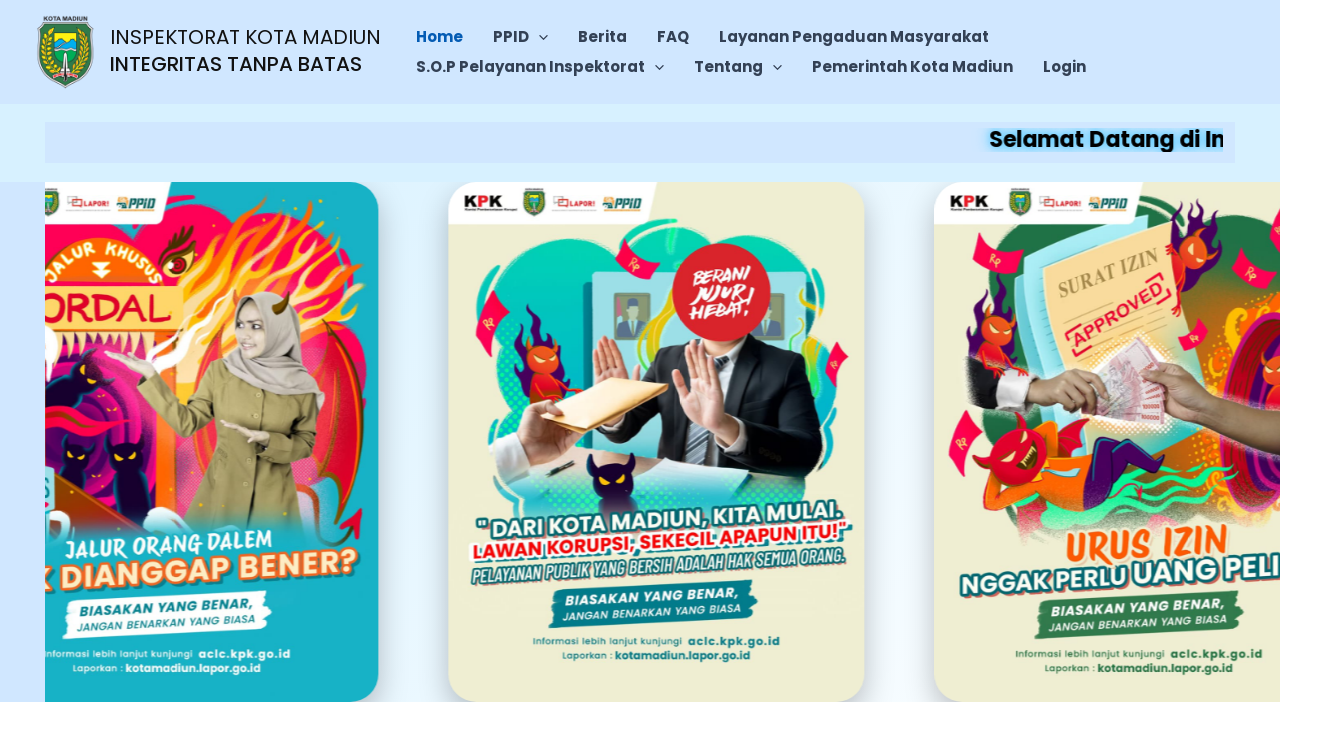

--- FILE ---
content_type: text/javascript
request_url: https://inspektorat.madiunkota.go.id/wp-content/themes/astra/assets/js/minified/sticky-sidebar.min.js?ver=4.11.15
body_size: 314
content:
window.astraStickySidebar={isStickyHeaderActive:function(t,a){return a&&"0"!==a&&null!==t},getOffset:function(){let t=0;var a=document.querySelector(".ast-above-header-bar"),e=document.querySelector(".ast-primary-header-bar"),i=document.querySelector(".ast-below-header-bar"),r=astra_sticky_sidebar.desktop_breakpoint?parseInt(astra_sticky_sidebar.desktop_breakpoint):922;if(window.innerWidth>=r&&(a||e||i))return document.body.classList.contains("admin-bar")&&(t+=32),astra_sticky_sidebar.sticky_header_addon&&(window.astraStickySidebar.isStickyHeaderActive(a,astra_sticky_sidebar.header_above_stick)&&(t+=Math.floor(parseInt(astra_sticky_sidebar.header_above_height.desktop))),window.astraStickySidebar.isStickyHeaderActive(e,astra_sticky_sidebar.header_main_stick)&&(t+=Math.floor(parseInt(astra_sticky_sidebar.header_height.desktop))),window.astraStickySidebar.isStickyHeaderActive(i,astra_sticky_sidebar.header_below_stick))&&(t+=Math.floor(parseInt(astra_sticky_sidebar.header_below_height.desktop))),t},activateStickySidebar:function(){var t,a;document.body.classList.contains("ast-sticky-sidebar")&&(t=document.querySelector("#secondary .sidebar-main"))&&astra_sticky_sidebar.sticky_sidebar_on&&(a=window.astraStickySidebar.getOffset(),t.style.top=Math.floor(a+50)+"px",t.style.maxHeight="calc( 100vh - "+Math.floor(a+50)+"px )")},init:function(){window.astraStickySidebar.activateStickySidebar()}},"loading"===document.readyState?document.addEventListener("DOMContentLoaded",window.astraStickySidebar.init):window.astraStickySidebar.init();